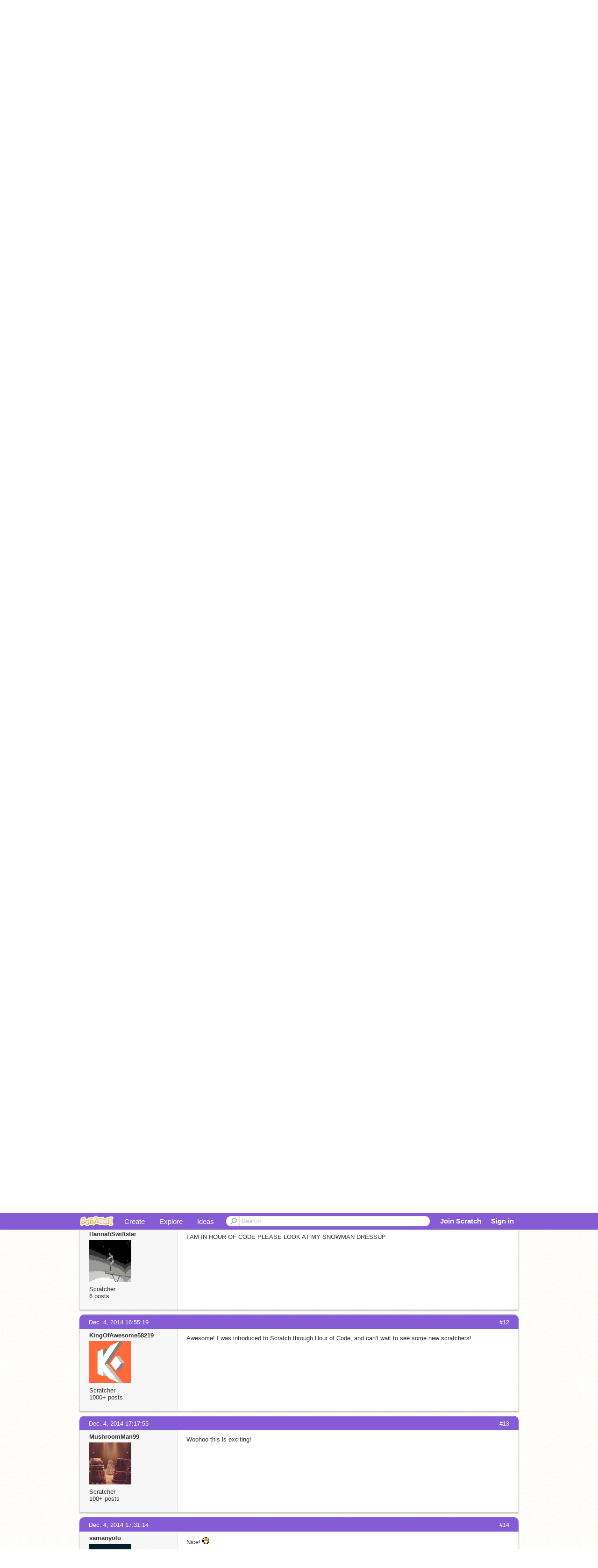

--- FILE ---
content_type: text/html; charset=utf-8
request_url: https://scratch.mit.edu/discuss/topic/70224/?page=1
body_size: 12145
content:

<!DOCTYPE html>

<html>
  <head>
  
    <!-- Google Tag Manager -->
    <script>(function(w,d,s,l,i){w[l]=w[l]||[];w[l].push({'gtm.start':
      new Date().getTime(),event:'gtm.js'});var f=d.getElementsByTagName(s)[0],
      j=d.createElement(s),dl=l!='dataLayer'?'&l='+l:'';j.async=true;j.src=
      'https://www.googletagmanager.com/gtm.js?id='+i+dl+'';f.parentNode.insertBefore(j,f);
      })(window,document,'script','dataLayer','GTM-NBMRDKQ');</script>
    <!-- End Google Tag Manager -->
  
  <meta http-equiv="X-UA-Compatible" content="IE=Edge" />
     
    <meta name="google-site-verification" content="m_3TAXDreGTFyoYnEmU9mcKB4Xtw5mw6yRkuJtXRKxM" />
    <title>Scratch + Hour of Code, December 8-14  - Discuss Scratch</title>
    
    <link rel="stylesheet" href="//cdn.scratch.mit.edu/scratchr2/static/__ff7229f036c458728e45c39b0751aa44__/vendor/redmond/jquery.ui.all.css" />
    
        <link href="//cdn.scratch.mit.edu/scratchr2/static/__ff7229f036c458728e45c39b0751aa44__/css/main.css" rel="stylesheet" type="text/css" />
   
   <link rel="stylesheet" href="//cdn.scratch.mit.edu/scratchr2/static/__ff7229f036c458728e45c39b0751aa44__//css/handheld.css" media="handheld, only screen and (max-device-width:480px)"/>

    
    <!-- base forum css styles -->
    <link href="//cdn.scratch.mit.edu/scratchr2/static/__ff7229f036c458728e45c39b0751aa44__//djangobb_forum/themes/base.css" rel="stylesheet">
    <!-- Forum theme colour scheme -->
    <link href="//cdn.scratch.mit.edu/scratchr2/static/__ff7229f036c458728e45c39b0751aa44__//djangobb_forum/themes/scratch_default_theme_copy/css/default_cs.css" rel="stylesheet">
    <link href="//cdn.scratch.mit.edu/scratchr2/static/__ff7229f036c458728e45c39b0751aa44__//djangobb_forum/themes/scratch_default_theme_copy/style.css" rel="stylesheet">
    <!-- Highlightjs goodies -->
    <link href="//cdn.scratch.mit.edu/scratchr2/static/__ff7229f036c458728e45c39b0751aa44__//djangobb_forum/css/pygments.css" rel="stylesheet" />

    <script type="text/javascript" src="//cdn.scratch.mit.edu/scratchr2/static/__ff7229f036c458728e45c39b0751aa44__//js/jquery.min.js"></script>
    <script type="text/javascript" src="//cdn.scratch.mit.edu/scratchr2/static/__ff7229f036c458728e45c39b0751aa44__/js/lib/underscore-min.js"></script>
    <script type="text/javascript" src="//cdn.scratch.mit.edu/scratchr2/static/__ff7229f036c458728e45c39b0751aa44__//js/gaq-ga4.js"></script>
    <script>
      window.console||(window.console={log:$.noop,error:$.noop,debug:$.noop}); // ensure console fails gracefully when missing
      var sessionCookieName = 'scratchsessionsid';
      
      
      
      

    </script>
    <script type="text/javascript">
        function getCookie(name) {
            var cookieValue = null;
            if (document.cookie && document.cookie != '') {
                var cookies = document.cookie.split(';');
                for (var i = 0; i < cookies.length; i++) {
                    var cookie = jQuery.trim(cookies[i]);
                    // Does this cookie string begin with the name we want?
                    if (cookie.substring(0, name.length + 1) == (name + '=')) {
                        cookieValue = decodeURIComponent(cookie.substring(name.length + 1));
                        break;
                    }
                }
            }
            return cookieValue;
        }

        function setCookie(name, value, days) {
            var expires;

            if (days) {
                var date = new Date();
                date.setTime(date.getTime() + (days * 24 * 60 * 60 * 1000));
                expires = "; expires=" + date.toGMTString();
            } else {
                expires = "";
            }
            document.cookie = escape(name) + "=" + escape(value) + expires + "; path=/";
        }
    </script>
    
    <script>
      

var Scratch = Scratch || {};
Scratch.INIT_DATA = Scratch.INIT_DATA || {};



Scratch.INIT_DATA.ADMIN = false;
Scratch.INIT_DATA.LOGGED_IN_USER = {
  
  options: {
    
    
  }
};

Scratch.INIT_DATA.project_comments_enabled = true;
Scratch.INIT_DATA.gallery_comments_enabled = true;
Scratch.INIT_DATA.userprofile_comments_enabled = true;

Scratch.INIT_DATA.BROWSERS_SUPPORTED = {

  chrome: 35,
  firefox: 31,
  msie: 8,
  safari: 7
};

Scratch.INIT_DATA.TEMPLATE_CUES = {

  unsupported_browser: true,
  welcome: true,
  confirmed_email: false
};







Scratch.INIT_DATA.IS_IP_BANNED = false;

Scratch.INIT_DATA.GLOBAL_URLS = {
  'media_url': '//uploads.scratch.mit.edu/',
  'static_url': '//cdn.scratch.mit.edu/scratchr2/static/__ff7229f036c458728e45c39b0751aa44__/',
  'static_path': '/scratchr2/static/__ff7229f036c458728e45c39b0751aa44__/'
}

Scratch.INIT_DATA.IS_SOCIAL = false;

    </script>
    

    <meta property="og:type" content="website" />
    
    <meta property="og:description" content="Make games, stories and interactive art with Scratch. (scratch.mit.edu)"/>
    

    
    <meta property="og:title" content="Scratch - Imagine, Program, Share"/>
    <meta property="og:url" content="https://scratch.mit.edu/discuss/topic/70224/?page=1" />
    

  </head>

  <body class="" >
  
    <!-- Google Tag Manager (noscript) -->
    <noscript><iframe src="https://www.googletagmanager.com/ns.html?id=GTM-NBMRDKQ" height="0" width="0" style="display:none;visibility:hidden"></iframe></noscript>
    <!-- End Google Tag Manager (noscript) -->
  
  <!--[if lte IE 8]>
  <div class="unsupported-browser banner" data-cue="unsupported_browser">
    <div class="container">
      <span>Scratch supports Internet Explorer 9+. We suggest you upgrade to <a href="/info/faq/#requirements">a supported browser</a>, <a href="/scratch2download/">download the offline editor</a>, or <a href="https://en.scratch-wiki.info/wiki/List_of_Bug_Workarounds">read about common workarounds</a>.</span>
    </div>
  </div>
  <![endif]-->
    <div id="pagewrapper">
      
      
      <div id="topnav" >
      <div class="innerwrap">
        <div class="container">
          <a href="/" class="logo"><span class="scratch"></span></a>
          <ul class="site-nav">
            <li><a id="project-create" href="/projects/editor/?tip_bar=home">Create</a></li><li><a href="/explore/projects/all">Explore</a></li><li class="last"><a href="/ideas">Ideas</a></li>
          </ul>
          
          <form class="search" action="/search/projects" method="get" class="search">
            <input type="submit" class="glass" value="">
            
	          <input id="search-input" type="text" placeholder="Search" name="q" >
          </form>
          
          <ul class="account-nav"></ul>
          <script type="text/template" id="template-account-nav-logged-out">
          <ul class="account-nav" >
              <li class="join-scratch"><a href="/join">Join Scratch</a></li><li id="login-dropdown" class="sign-in dropdown"><span data-toggle="dropdown" class="dropdown-toggle"><span>Sign in</span></span><div class="popover bottom dropdown-menu"><div class="arrow"></div><div class="popover-content" ><form method="post" id="login" action="#"><label for="username">Username</label><input type="text" id="login_dropdown_username" name="username" maxlength="30" class="wide username" /><label for="password" class="password">Password</label><input type="password" name="password" class="wide password" /><div class="ajax-loader" style="display:none; float: left;"></div><button type="submit">Sign in</button><span class="forgot-password"><a href="/accounts/password_reset/">Need help?</a></span><div class="error"></div></form></div></div></li><li data-control="modal-login" class="sign-in mobile"><span>Sign in</span></li>
          </ul>
          </script>
          <script type="text/template" id="template-account-nav-logged-in">
          <ul class="account-nav logged-in"><li class="messages"><a title="messages - updates and notices" href="/messages" class="messages-icon"><span class="notificationsCount none">0</span></a></li><li class="my-stuff"><a title="my stuff - manage projects and studios" href="/mystuff/" class="mystuff-icon"></a></li><li class="logged-in-user dropdown"><span class="user-name dropdown-toggle" data-toggle="dropdown"><% if (LOGGED_IN_USER.model.membership_avatar_badge){ %><div class="avatar-badge-wrapper"><img class="user-icon avatar-badge" src="<%- LOGGED_IN_USER.model.thumbnail_url %>" width="24" height="24"></div><% } else { %><img class="user-icon" src="<%- LOGGED_IN_USER.model.thumbnail_url %>" width="24" height="24"><% } %><%- LOGGED_IN_USER.model.username_truncated %><span class="caret"></span></span><div class="dropdown-menu blue" ><ul class="user-nav"><li><a href="<%- LOGGED_IN_USER.model.profile_url %>">Profile</a></li><li><a href="/mystuff/">My Stuff</a></li><% if (LOGGED_IN_USER.model.is_educator){ %><li><a href="/educators/classes/">My Classes</a></li><% } %><% if (LOGGED_IN_USER.model.is_student){ %><li><a href="/classes/<%- LOGGED_IN_USER.model.classroom_id %>/">My Class</a></li><% } %><li><a href="/accounts/settings/">Account settings</a></li><li id="logout" class="logout divider"><form method="post" action="/accounts/logout/"><input type='hidden' name='csrfmiddlewaretoken' value='aVk75CkuAXGPCWyGTpfdNGkz5t2PcQsY' /><input type="submit" value="Sign out"></form></li></ul></div></li></ul>
          </script>
          <script type="text/javascript" src="//cdn.scratch.mit.edu/scratchr2/static/__ff7229f036c458728e45c39b0751aa44__/js/account-nav.js"></script>
        </div>
        <iframe class="iframeshim" frameborder="0" scrolling="no"><html><head></head><body></body></html></iframe>
      </div><!-- innerwrap -->
      </div>
        

      <div class="privacy-update banner" style="display:none;">
        <div class="container">
          <span>The Scratch privacy policy has been updated, effective May 25, 2023. You can see the new policy <a href="https://mitscratch.freshdesk.com/en/support/solutions/articles/4000219339-privacy-policy">here</a>.</span>
          <div class="close">x</div>
        </div>
      </div>

      <div class="confirm-email banner" data-cue="confirmed_email" style="display:none;">
        <div class="container">
          <span><a id="confirm-email-popup" href="#">Confirm your email</a> to enable sharing. <a href="/info/faq/#accounts">Having trouble?</a></span>
          <div class="close">x</div>
        </div>
      </div>

      <div class="email-outage banner" style="display:none; background-color:#FF661A;">
        <div class="container">
          <span>We are experiencing a disruption with email delivery. If you are not receiving emails from us, please try after 8am EST.</span>
          <div class="close">x</div>
        </div>
      </div>

        
        <div class="container" id="content">
        <div id="alert-view"></div>
        
    



<div id="djangobbwrap">
<div id="djangobbindex" class="djangobb">
<div id="brdheader" class="box">
	<div class="box-head">
		<h2><!--<span><a href="/discuss/">-->Discuss Scratch<!--</a></span>--></h2>
		<p><span></span></p>
	</div>
	<div id="brdmenu" class="box-content">
		
		<ul>
		
			<li id="navindex"><a href="/discuss/">Discussion Home</a></li>
			
		
		</ul>
	</div>
</div>




    
        
    

    

<div class="linkst">
    

    

<div class="pagination">
    
        <span class="disabled prev">&lsaquo;&lsaquo; previous</span>
    
    
        
            
                <span class="current page">1</span>
            
        
    
        
            
                <a href="?page=2" class="page">2</a>
            
        
    
        
            
                <a href="?page=3" class="page">3</a>
            
        
    
        
            
                <a href="?page=4" class="page">4</a>
            
        
    
        
            ...
        
    
        
            
                <a href="?page=41" class="page">41</a>
            
        
    
        
            
                <a href="?page=42" class="page">42</a>
            
        
    
        
            
                <a href="?page=43" class="page">43</a>
            
        
    
        
            
                <a href="?page=44" class="page">44</a>
            
        
    
    
        <a href="?page=2" class="next">next &rsaquo;&rsaquo;</a>
    
</div>



    <ul>
        <li>
        <a href="/discuss/">Discussion Forums</a> </li><li>&raquo; <a href="/discuss/5/">Announcements</a> </li><li>&raquo; Scratch + Hour of Code, December 8-14 
        <a href="/discuss/feeds/topic/70224/"><img src="//cdn.scratch.mit.edu/scratchr2/static/__ff7229f036c458728e45c39b0751aa44__//djangobb_forum/img/feed-icon-small.png" alt="[RSS Feed]" title="[RSS Feed]" class="breadcrumb_rss" /></a>
        </li>
    </ul>
</div>


    <div id="p597112" class="blockpost roweven firstpost">
        <a name="post-597112"></a>

        <div class="box">
            <div class="box-head">
                <span class="conr">#1</span><a href="/discuss/post/597112/">Dec. 4, 2014 15:37:35</a>
            </div>
            <div class="box-content">
                <div class="postleft">
                    <dl>
                        <dt><a class="black username" href="/users/speakvisually/">speakvisually</a></dt>
                        
                        <dd class="postavatar">
                            <a
                                href="/users/speakvisually/"
                                class="">
                                <img
                                    src="//cdn2.scratch.mit.edu/get_image/user/3484484_90x90.png"
                                    width="90"
                                    height="90"
                                    class="">
                            </a>
                        </dd>
						
						
                            Scratcher
                        
						
						<br>
						
							500+ posts
						
						
                        

                        
                    </dl>
                </div>
                <div class="postright">
                    <h3>Scratch + Hour of Code, December 8-14 </h3>
                    <div class="postmsg">
                        <div class="post_body_html">Hey everyone,<br/><br/>We have some exciting news! Scratch will be featured as part of <a href="http://code.org/educate/hoc">Hour of Code</a>, an initiative to encourage students and teachers to try coding for the first time. We're expecting thousands of people new to Scratch, especially December 8 to 14. You can help by welcoming and answering questions from new Scratchers!<br/><br/>We’ve created three awesome activities for Hour of Code: Animate Your Name, Design a Holiday Card, and Create a Pong Game. You can learn more about these activities by visiting our Hour of Code page! <br/><br/><br/><a href="http://scratch.mit.edu/hoc2014/"><img src="http://imageshack.com/a/img540/9355/8WEkmO.png"></img><br/><span class="bb-bold">http://scratch.mit.edu/hoc2014/</span></a><br/><br/>We’ve been preparing our servers for the increase in traffic. However, you may see some occasional slowness or other website hiccups along the way. Rest assured, we’ll work quickly to fix any issues :] <br/><br/>Are you participating in Hour of Code?<br/><br/><br/>Scratch On!</div>
                        
                        
                    </div>
                </div>
                <div class="clearer"></div>
                <div class="postfootleft">
                </div>
                <div class="postfootright">
                    <ul>
                        
                    </ul>
                </div>
            </div>
        </div>
    </div>

    <div id="p597126" class="blockpost roweven firstpost">
        <a name="post-597126"></a>

        <div class="box">
            <div class="box-head">
                <span class="conr">#2</span><a href="/discuss/post/597126/">Dec. 4, 2014 15:40:04</a>
            </div>
            <div class="box-content">
                <div class="postleft">
                    <dl>
                        <dt><a class="black username" href="/users/TheHockeyist/">TheHockeyist</a></dt>
                        
                        <dd class="postavatar">
                            <a
                                href="/users/TheHockeyist/"
                                class="">
                                <img
                                    src="//cdn2.scratch.mit.edu/get_image/user/4311530_90x90.png"
                                    width="90"
                                    height="90"
                                    class="">
                            </a>
                        </dd>
						
						
                            Scratcher
                        
						
						<br>
						
							1000+ posts
						
						
                        

                        
                    </dl>
                </div>
                <div class="postright">
                    <h3>Scratch + Hour of Code, December 8-14 </h3>
                    <div class="postmsg">
                        <div class="post_body_html">Neat! (and first!) I will definitely be trying to help out the newer Scratchers! This will be great!</div>
                        
                        
                    </div>
                </div>
                <div class="clearer"></div>
                <div class="postfootleft">
                </div>
                <div class="postfootright">
                    <ul>
                        
                    </ul>
                </div>
            </div>
        </div>
    </div>

    <div id="p597156" class="blockpost roweven firstpost">
        <a name="post-597156"></a>

        <div class="box">
            <div class="box-head">
                <span class="conr">#3</span><a href="/discuss/post/597156/">Dec. 4, 2014 15:55:01</a>
            </div>
            <div class="box-content">
                <div class="postleft">
                    <dl>
                        <dt><a class="black username" href="/users/Infinity-/">Infinity-</a></dt>
                        
                        <dd class="postavatar">
                            <a
                                href="/users/Infinity-/"
                                class="">
                                <img
                                    src="//cdn2.scratch.mit.edu/get_image/user/4568134_90x90.png"
                                    width="90"
                                    height="90"
                                    class="">
                            </a>
                        </dd>
						
						
                            Scratcher
                        
						
						<br>
						
							100+ posts
						
						
                        

                        
                    </dl>
                </div>
                <div class="postright">
                    <h3>Scratch + Hour of Code, December 8-14 </h3>
                    <div class="postmsg">
                        <div class="post_body_html">Cool! <img src="//cdn.scratch.mit.edu/scratchr2/static/__d6ab59579d80387f8a5b12effc6510c3__/djangobb_forum/img/smilies/smile.png" /> I love welcoming new scratchers. <img src="//cdn.scratch.mit.edu/scratchr2/static/__d6ab59579d80387f8a5b12effc6510c3__/djangobb_forum/img/smilies/big_smile.png" /></div>
                        
                        
                    </div>
                </div>
                <div class="clearer"></div>
                <div class="postfootleft">
                </div>
                <div class="postfootright">
                    <ul>
                        
                    </ul>
                </div>
            </div>
        </div>
    </div>

    <div id="p597160" class="blockpost roweven firstpost">
        <a name="post-597160"></a>

        <div class="box">
            <div class="box-head">
                <span class="conr">#4</span><a href="/discuss/post/597160/">Dec. 4, 2014 15:56:08</a>
            </div>
            <div class="box-content">
                <div class="postleft">
                    <dl>
                        <dt><a class="black username" href="/users/MindMaster4801/">MindMaster4801</a></dt>
                        
                        <dd class="postavatar">
                            <a
                                href="/users/MindMaster4801/"
                                class="">
                                <img
                                    src="//cdn2.scratch.mit.edu/get_image/user/2391366_90x90.png"
                                    width="90"
                                    height="90"
                                    class="">
                            </a>
                        </dd>
						
						
                            Scratcher
                        
						
						<br>
						
							100+ posts
						
						
                        

                        
                    </dl>
                </div>
                <div class="postright">
                    <h3>Scratch + Hour of Code, December 8-14 </h3>
                    <div class="postmsg">
                        <div class="post_body_html">Sounds great</div>
                        
                        
                    </div>
                </div>
                <div class="clearer"></div>
                <div class="postfootleft">
                </div>
                <div class="postfootright">
                    <ul>
                        
                    </ul>
                </div>
            </div>
        </div>
    </div>

    <div id="p597170" class="blockpost roweven firstpost">
        <a name="post-597170"></a>

        <div class="box">
            <div class="box-head">
                <span class="conr">#5</span><a href="/discuss/post/597170/">Dec. 4, 2014 15:59:17</a>
            </div>
            <div class="box-content">
                <div class="postleft">
                    <dl>
                        <dt><a class="black username" href="/users/mastermind1201/">mastermind1201</a></dt>
                        
                        <dd class="postavatar">
                            <a
                                href="/users/mastermind1201/"
                                class="">
                                <img
                                    src="//cdn2.scratch.mit.edu/get_image/user/3832426_90x90.png"
                                    width="90"
                                    height="90"
                                    class="">
                            </a>
                        </dd>
						
						
                            Scratcher
                        
						
						<br>
						
							100+ posts
						
						
                        

                        
                    </dl>
                </div>
                <div class="postright">
                    <h3>Scratch + Hour of Code, December 8-14 </h3>
                    <div class="postmsg">
                        <div class="post_body_html">Great Idea!<br/>This will be the first time doing this as a registered scratcher(I did it offline in 2013).</div>
                        
                        
                    </div>
                </div>
                <div class="clearer"></div>
                <div class="postfootleft">
                </div>
                <div class="postfootright">
                    <ul>
                        
                    </ul>
                </div>
            </div>
        </div>
    </div>

    <div id="p597180" class="blockpost roweven firstpost">
        <a name="post-597180"></a>

        <div class="box">
            <div class="box-head">
                <span class="conr">#6</span><a href="/discuss/post/597180/">Dec. 4, 2014 16:00:28</a>
            </div>
            <div class="box-content">
                <div class="postleft">
                    <dl>
                        <dt><a class="black username" href="/users/Kiloz/">Kiloz</a></dt>
                        
                        <dd class="postavatar">
                            <a
                                href="/users/Kiloz/"
                                class="">
                                <img
                                    src="//cdn2.scratch.mit.edu/get_image/user/4044092_90x90.png"
                                    width="90"
                                    height="90"
                                    class="">
                            </a>
                        </dd>
						
						
                            Scratcher
                        
						
						<br>
						
							100+ posts
						
						
                        

                        
                    </dl>
                </div>
                <div class="postright">
                    <h3>Scratch + Hour of Code, December 8-14 </h3>
                    <div class="postmsg">
                        <div class="post_body_html">Cool! Looking forward to it!</div>
                        
                        
                    </div>
                </div>
                <div class="clearer"></div>
                <div class="postfootleft">
                </div>
                <div class="postfootright">
                    <ul>
                        
                    </ul>
                </div>
            </div>
        </div>
    </div>

    <div id="p597190" class="blockpost roweven firstpost">
        <a name="post-597190"></a>

        <div class="box">
            <div class="box-head">
                <span class="conr">#7</span><a href="/discuss/post/597190/">Dec. 4, 2014 16:05:00</a>
            </div>
            <div class="box-content">
                <div class="postleft">
                    <dl>
                        <dt><a class="black username" href="/users/GUB56/">GUB56</a></dt>
                        
                        <dd class="postavatar">
                            <a
                                href="/users/GUB56/"
                                class="">
                                <img
                                    src="//cdn2.scratch.mit.edu/get_image/user/4599320_90x90.png"
                                    width="90"
                                    height="90"
                                    class="">
                            </a>
                        </dd>
						
						
                            Scratcher
                        
						
						<br>
						
							1 post 
						
						
                        

                        
                    </dl>
                </div>
                <div class="postright">
                    <h3>Scratch + Hour of Code, December 8-14 </h3>
                    <div class="postmsg">
                        <div class="post_body_html">Awesome cant wait!</div>
                        
                        
                    </div>
                </div>
                <div class="clearer"></div>
                <div class="postfootleft">
                </div>
                <div class="postfootright">
                    <ul>
                        
                    </ul>
                </div>
            </div>
        </div>
    </div>

    <div id="p597230" class="blockpost roweven firstpost">
        <a name="post-597230"></a>

        <div class="box">
            <div class="box-head">
                <span class="conr">#8</span><a href="/discuss/post/597230/">Dec. 4, 2014 16:26:28</a>
            </div>
            <div class="box-content">
                <div class="postleft">
                    <dl>
                        <dt><a class="black username" href="/users/dhdguysg/">dhdguysg</a></dt>
                        
                        <dd class="postavatar">
                            <a
                                href="/users/dhdguysg/"
                                class="">
                                <img
                                    src="//cdn2.scratch.mit.edu/get_image/user/2076021_90x90.png"
                                    width="90"
                                    height="90"
                                    class="">
                            </a>
                        </dd>
						
						
                            Scratcher
                        
						
						<br>
						
							100+ posts
						
						
                        

                        
                    </dl>
                </div>
                <div class="postright">
                    <h3>Scratch + Hour of Code, December 8-14 </h3>
                    <div class="postmsg">
                        <div class="post_body_html">I sure am entering hour of code!<br/><pre class="blocks">forever<br/>hour :: pen<br/>of :: motion<br/>code :: events<br/>2014 :: grey</pre></div>
                        
                        
                    </div>
                </div>
                <div class="clearer"></div>
                <div class="postfootleft">
                </div>
                <div class="postfootright">
                    <ul>
                        
                    </ul>
                </div>
            </div>
        </div>
    </div>

    <div id="p597250" class="blockpost roweven firstpost">
        <a name="post-597250"></a>

        <div class="box">
            <div class="box-head">
                <span class="conr">#9</span><a href="/discuss/post/597250/">Dec. 4, 2014 16:34:32</a>
            </div>
            <div class="box-content">
                <div class="postleft">
                    <dl>
                        <dt><a class="black username" href="/users/ilikelegos/">ilikelegos</a></dt>
                        
                        <dd class="postavatar">
                            <a
                                href="/users/ilikelegos/"
                                class="">
                                <img
                                    src="//cdn2.scratch.mit.edu/get_image/user/2716932_90x90.png"
                                    width="90"
                                    height="90"
                                    class="">
                            </a>
                        </dd>
						
						
                            Scratcher
                        
						
						<br>
						
							100+ posts
						
						
                        

                        
                    </dl>
                </div>
                <div class="postright">
                    <h3>Scratch + Hour of Code, December 8-14 </h3>
                    <div class="postmsg">
                        <div class="post_body_html">Great thing to do! I'll try to help some scratchers.</div>
                        
                        
                    </div>
                </div>
                <div class="clearer"></div>
                <div class="postfootleft">
                </div>
                <div class="postfootright">
                    <ul>
                        
                    </ul>
                </div>
            </div>
        </div>
    </div>

    <div id="p597280" class="blockpost roweven firstpost">
        <a name="post-597280"></a>

        <div class="box">
            <div class="box-head">
                <span class="conr">#10</span><a href="/discuss/post/597280/">Dec. 4, 2014 16:52:44</a>
            </div>
            <div class="box-content">
                <div class="postleft">
                    <dl>
                        <dt><a class="black username" href="/users/AnimeChu/">AnimeChu</a></dt>
                        
                        <dd class="postavatar">
                            <a
                                href="/users/AnimeChu/"
                                class="">
                                <img
                                    src="//cdn2.scratch.mit.edu/get_image/user/4837646_90x90.png"
                                    width="90"
                                    height="90"
                                    class="">
                            </a>
                        </dd>
						
						
                            Scratcher
                        
						
						<br>
						
							10  posts
							
						
						
                        

                        
                    </dl>
                </div>
                <div class="postright">
                    <h3>Scratch + Hour of Code, December 8-14 </h3>
                    <div class="postmsg">
                        <div class="post_body_html">I can help new scratchers,but i can only help with my <a href="http://scratch.mit.edu/users/_helper_">@_Helper_</a>:3</div>
                        
                        
                    </div>
                </div>
                <div class="clearer"></div>
                <div class="postfootleft">
                </div>
                <div class="postfootright">
                    <ul>
                        
                    </ul>
                </div>
            </div>
        </div>
    </div>

    <div id="p597284" class="blockpost roweven firstpost">
        <a name="post-597284"></a>

        <div class="box">
            <div class="box-head">
                <span class="conr">#11</span><a href="/discuss/post/597284/">Dec. 4, 2014 16:54:02</a>
            </div>
            <div class="box-content">
                <div class="postleft">
                    <dl>
                        <dt><a class="black username" href="/users/HannahSwiftstar/">HannahSwiftstar</a></dt>
                        
                        <dd class="postavatar">
                            <a
                                href="/users/HannahSwiftstar/"
                                class="">
                                <img
                                    src="//cdn2.scratch.mit.edu/get_image/user/4891798_90x90.png"
                                    width="90"
                                    height="90"
                                    class="">
                            </a>
                        </dd>
						
						
                            Scratcher
                        
						
						<br>
						
							6  posts
							
						
						
                        

                        
                    </dl>
                </div>
                <div class="postright">
                    <h3>Scratch + Hour of Code, December 8-14 </h3>
                    <div class="postmsg">
                        <div class="post_body_html">I AM IN HOUR OF CODE PLEASE LOOK AT MY SNOWMAN DRESSUP<br/></div>
                        
                        
                    </div>
                </div>
                <div class="clearer"></div>
                <div class="postfootleft">
                </div>
                <div class="postfootright">
                    <ul>
                        
                    </ul>
                </div>
            </div>
        </div>
    </div>

    <div id="p597286" class="blockpost roweven firstpost">
        <a name="post-597286"></a>

        <div class="box">
            <div class="box-head">
                <span class="conr">#12</span><a href="/discuss/post/597286/">Dec. 4, 2014 16:55:19</a>
            </div>
            <div class="box-content">
                <div class="postleft">
                    <dl>
                        <dt><a class="black username" href="/users/KingOfAwesome58219/">KingOfAwesome58219</a></dt>
                        
                        <dd class="postavatar">
                            <a
                                href="/users/KingOfAwesome58219/"
                                class="">
                                <img
                                    src="//cdn2.scratch.mit.edu/get_image/user/3131664_90x90.png"
                                    width="90"
                                    height="90"
                                    class="">
                            </a>
                        </dd>
						
						
                            Scratcher
                        
						
						<br>
						
							1000+ posts
						
						
                        

                        
                    </dl>
                </div>
                <div class="postright">
                    <h3>Scratch + Hour of Code, December 8-14 </h3>
                    <div class="postmsg">
                        <div class="post_body_html">Awesome! I was introduced to Scratch through Hour of Code, and can't wait to see some new scratchers!</div>
                        
                        
                    </div>
                </div>
                <div class="clearer"></div>
                <div class="postfootleft">
                </div>
                <div class="postfootright">
                    <ul>
                        
                    </ul>
                </div>
            </div>
        </div>
    </div>

    <div id="p597310" class="blockpost roweven firstpost">
        <a name="post-597310"></a>

        <div class="box">
            <div class="box-head">
                <span class="conr">#13</span><a href="/discuss/post/597310/">Dec. 4, 2014 17:17:55</a>
            </div>
            <div class="box-content">
                <div class="postleft">
                    <dl>
                        <dt><a class="black username" href="/users/MushroomMan99/">MushroomMan99</a></dt>
                        
                        <dd class="postavatar">
                            <a
                                href="/users/MushroomMan99/"
                                class="">
                                <img
                                    src="//cdn2.scratch.mit.edu/get_image/user/3265769_90x90.png"
                                    width="90"
                                    height="90"
                                    class="">
                            </a>
                        </dd>
						
						
                            Scratcher
                        
						
						<br>
						
							100+ posts
						
						
                        

                        
                    </dl>
                </div>
                <div class="postright">
                    <h3>Scratch + Hour of Code, December 8-14 </h3>
                    <div class="postmsg">
                        <div class="post_body_html">Woohoo this is exciting!</div>
                        
                        
                    </div>
                </div>
                <div class="clearer"></div>
                <div class="postfootleft">
                </div>
                <div class="postfootright">
                    <ul>
                        
                    </ul>
                </div>
            </div>
        </div>
    </div>

    <div id="p597336" class="blockpost roweven firstpost">
        <a name="post-597336"></a>

        <div class="box">
            <div class="box-head">
                <span class="conr">#14</span><a href="/discuss/post/597336/">Dec. 4, 2014 17:31:14</a>
            </div>
            <div class="box-content">
                <div class="postleft">
                    <dl>
                        <dt><a class="black username" href="/users/samanyolu/">samanyolu</a></dt>
                        
                        <dd class="postavatar">
                            <a
                                href="/users/samanyolu/"
                                class="">
                                <img
                                    src="//cdn2.scratch.mit.edu/get_image/user/2507215_90x90.png"
                                    width="90"
                                    height="90"
                                    class="">
                            </a>
                        </dd>
						
						
                            Scratcher
                        
						
						<br>
						
							1000+ posts
						
						
                        

                        
                    </dl>
                </div>
                <div class="postright">
                    <h3>Scratch + Hour of Code, December 8-14 </h3>
                    <div class="postmsg">
                        <div class="post_body_html">Nice! <img src="//cdn.scratch.mit.edu/scratchr2/static/__a2440e98b40e9a7cee66f9b7c95d394c__/djangobb_forum/img/smilies/big_smile.png" /></div>
                        
                        
                    </div>
                </div>
                <div class="clearer"></div>
                <div class="postfootleft">
                </div>
                <div class="postfootright">
                    <ul>
                        
                    </ul>
                </div>
            </div>
        </div>
    </div>

    <div id="p597342" class="blockpost roweven firstpost">
        <a name="post-597342"></a>

        <div class="box">
            <div class="box-head">
                <span class="conr">#15</span><a href="/discuss/post/597342/">Dec. 4, 2014 17:33:59</a>
            </div>
            <div class="box-content">
                <div class="postleft">
                    <dl>
                        <dt><a class="black username" href="/users/Vel0ceD3v/">Vel0ceD3v</a></dt>
                        
                        <dd class="postavatar">
                            <a
                                href="/users/Vel0ceD3v/"
                                class="">
                                <img
                                    src="//cdn2.scratch.mit.edu/get_image/user/4754810_90x90.png"
                                    width="90"
                                    height="90"
                                    class="">
                            </a>
                        </dd>
						
						
                            Scratcher
                        
						
						<br>
						
							11  posts
							
						
						
                        

                        
                    </dl>
                </div>
                <div class="postright">
                    <h3>Scratch + Hour of Code, December 8-14 </h3>
                    <div class="postmsg">
                        <div class="post_body_html">Hello (#14), I have a suggestion, why not add a link to see some projects after completing a tutorial, like, if I just completed a tutorial, a screen with congratulations, a link to the next tutorial and a link to some good projects to check out is shown?</div>
                        
                        
                    </div>
                </div>
                <div class="clearer"></div>
                <div class="postfootleft">
                </div>
                <div class="postfootright">
                    <ul>
                        
                    </ul>
                </div>
            </div>
        </div>
    </div>

    <div id="p597372" class="blockpost roweven firstpost">
        <a name="post-597372"></a>

        <div class="box">
            <div class="box-head">
                <span class="conr">#16</span><a href="/discuss/post/597372/">Dec. 4, 2014 17:47:25</a>
            </div>
            <div class="box-content">
                <div class="postleft">
                    <dl>
                        <dt><a class="black username" href="/users/CodeGirl03/">CodeGirl03</a></dt>
                        
                        <dd class="postavatar">
                            <a
                                href="/users/CodeGirl03/"
                                class="">
                                <img
                                    src="//cdn2.scratch.mit.edu/get_image/user/5848562_90x90.png"
                                    width="90"
                                    height="90"
                                    class="">
                            </a>
                        </dd>
						
						
                            Scratcher
                        
						
						<br>
						
							4  posts
							
						
						
                        

                        
                    </dl>
                </div>
                <div class="postright">
                    <h3>Scratch + Hour of Code, December 8-14 </h3>
                    <div class="postmsg">
                        <div class="post_body_html">Great! I just became an OFFICIAL Scratcher and I am ALWAYS happy to help newcomers (even when I was one I made a welcome video). Check out my profile to see it! I really hope that we all can help in a way to welcome the new kids and beginners coming to Scratch. <img src="//cdn.scratch.mit.edu/scratchr2/static/__f45a0a771fc7c62ef1c8801e89c07a42__/djangobb_forum/img/smilies/big_smile.png" /></div>
                        
                        
                    </div>
                </div>
                <div class="clearer"></div>
                <div class="postfootleft">
                </div>
                <div class="postfootright">
                    <ul>
                        
                    </ul>
                </div>
            </div>
        </div>
    </div>

    <div id="p597380" class="blockpost roweven firstpost">
        <a name="post-597380"></a>

        <div class="box">
            <div class="box-head">
                <span class="conr">#17</span><a href="/discuss/post/597380/">Dec. 4, 2014 17:49:54</a>
            </div>
            <div class="box-content">
                <div class="postleft">
                    <dl>
                        <dt><a class="black username" href="/users/CodeGirl03/">CodeGirl03</a></dt>
                        
                        <dd class="postavatar">
                            <a
                                href="/users/CodeGirl03/"
                                class="">
                                <img
                                    src="//cdn2.scratch.mit.edu/get_image/user/5848562_90x90.png"
                                    width="90"
                                    height="90"
                                    class="">
                            </a>
                        </dd>
						
						
                            Scratcher
                        
						
						<br>
						
							4  posts
							
						
						
                        

                        
                    </dl>
                </div>
                <div class="postright">
                    <h3>Scratch + Hour of Code, December 8-14 </h3>
                    <div class="postmsg">
                        <div class="post_body_html">@Kingofawesome58219 that advertisement thing is so complicated and hilarious, although you could get in trouble with the FBI&#8230; Hope we can all help out with the new Scratchers coming along.</div>
                        
                        
                    </div>
                </div>
                <div class="clearer"></div>
                <div class="postfootleft">
                </div>
                <div class="postfootright">
                    <ul>
                        
                    </ul>
                </div>
            </div>
        </div>
    </div>

    <div id="p597388" class="blockpost roweven firstpost">
        <a name="post-597388"></a>

        <div class="box">
            <div class="box-head">
                <span class="conr">#18</span><a href="/discuss/post/597388/">Dec. 4, 2014 17:56:25</a>
            </div>
            <div class="box-content">
                <div class="postleft">
                    <dl>
                        <dt><a class="black username" href="/users/TheDiamonGamer/">TheDiamonGamer</a></dt>
                        
                        <dd class="postavatar">
                            <a
                                href="/users/TheDiamonGamer/"
                                class="">
                                <img
                                    src="//cdn2.scratch.mit.edu/get_image/user/4345545_90x90.png"
                                    width="90"
                                    height="90"
                                    class="">
                            </a>
                        </dd>
						
						
                            Scratcher
                        
						
						<br>
						
							100+ posts
						
						
                        

                        
                    </dl>
                </div>
                <div class="postright">
                    <h3>Scratch + Hour of Code, December 8-14 </h3>
                    <div class="postmsg">
                        <div class="post_body_html">Cool.<br/>I remember me animating my name<img src="//cdn.scratch.mit.edu/scratchr2/static/__f45a0a771fc7c62ef1c8801e89c07a42__/djangobb_forum/img/smilies/smile.png" /><br/><pre class="blocks">when green flag clicked<br/>set [Scratch hood v] to [remember ]<br/>add [TheDiamonGamer] to [ need to make a basic project now v]</pre></div>
                        
                        
                    </div>
                </div>
                <div class="clearer"></div>
                <div class="postfootleft">
                </div>
                <div class="postfootright">
                    <ul>
                        
                    </ul>
                </div>
            </div>
        </div>
    </div>

    <div id="p597402" class="blockpost roweven firstpost">
        <a name="post-597402"></a>

        <div class="box">
            <div class="box-head">
                <span class="conr">#19</span><a href="/discuss/post/597402/">Dec. 4, 2014 18:02:43</a>
            </div>
            <div class="box-content">
                <div class="postleft">
                    <dl>
                        <dt><a class="black username" href="/users/terrybr/">terrybr</a></dt>
                        
                        <dd class="postavatar">
                            <a
                                href="/users/terrybr/"
                                class="">
                                <img
                                    src="//cdn2.scratch.mit.edu/get_image/user/5311492_90x90.png"
                                    width="90"
                                    height="90"
                                    class="">
                            </a>
                        </dd>
						
						
                            Scratcher
                        
						
						<br>
						
							7  posts
							
						
						
                        

                        
                    </dl>
                </div>
                <div class="postright">
                    <h3>Scratch + Hour of Code, December 8-14 </h3>
                    <div class="postmsg">
                        <div class="post_body_html">sounds fun<img src="//cdn.scratch.mit.edu/scratchr2/static/__a2440e98b40e9a7cee66f9b7c95d394c__/djangobb_forum/img/smilies/cool.png" /><img src="//cdn.scratch.mit.edu/scratchr2/static/__a2440e98b40e9a7cee66f9b7c95d394c__/djangobb_forum/img/smilies/smile.png" /></div>
                        
                        
                    </div>
                </div>
                <div class="clearer"></div>
                <div class="postfootleft">
                </div>
                <div class="postfootright">
                    <ul>
                        
                    </ul>
                </div>
            </div>
        </div>
    </div>

    <div id="p597410" class="blockpost roweven firstpost">
        <a name="post-597410"></a>

        <div class="box">
            <div class="box-head">
                <span class="conr">#20</span><a href="/discuss/post/597410/">Dec. 4, 2014 18:09:14</a>
            </div>
            <div class="box-content">
                <div class="postleft">
                    <dl>
                        <dt><a class="black username" href="/users/dalek10/">dalek10</a></dt>
                        
                        <dd class="postavatar">
                            <a
                                href="/users/dalek10/"
                                class="">
                                <img
                                    src="//cdn2.scratch.mit.edu/get_image/user/4090150_90x90.png"
                                    width="90"
                                    height="90"
                                    class="">
                            </a>
                        </dd>
						
						
                            Scratcher
                        
						
						<br>
						
							31  posts
							
						
						
                        

                        
                    </dl>
                </div>
                <div class="postright">
                    <h3>Scratch + Hour of Code, December 8-14 </h3>
                    <div class="postmsg">
                        <div class="post_body_html"><blockquote><p class="bb-quote-author">mastermind1201 wrote:</p>Great Idea!<br/>This will be the first time doing this as a registered scratcher(I did it offline in 2013).</blockquote><br/><br/>ha ha! mega lolz!!!<img src="//cdn.scratch.mit.edu/scratchr2/static/__f45a0a771fc7c62ef1c8801e89c07a42__/djangobb_forum/img/smilies/big_smile.png" /><img src="//cdn.scratch.mit.edu/scratchr2/static/__f45a0a771fc7c62ef1c8801e89c07a42__/djangobb_forum/img/smilies/lol.png" /><br/></div>
                        
                        
                    </div>
                </div>
                <div class="clearer"></div>
                <div class="postfootleft">
                </div>
                <div class="postfootright">
                    <ul>
                        
                    </ul>
                </div>
            </div>
        </div>
    </div>

<div class="linksb">

    

<div class="pagination">
    
        <span class="disabled prev">&lsaquo;&lsaquo; previous</span>
    
    
        
            
                <span class="current page">1</span>
            
        
    
        
            
                <a href="?page=2" class="page">2</a>
            
        
    
        
            
                <a href="?page=3" class="page">3</a>
            
        
    
        
            
                <a href="?page=4" class="page">4</a>
            
        
    
        
            ...
        
    
        
            
                <a href="?page=41" class="page">41</a>
            
        
    
        
            
                <a href="?page=42" class="page">42</a>
            
        
    
        
            
                <a href="?page=43" class="page">43</a>
            
        
    
        
            
                <a href="?page=44" class="page">44</a>
            
        
    
    
        <a href="?page=2" class="next">next &rsaquo;&rsaquo;</a>
    
</div>



    <ul>
        <li><a href="/discuss/">Discussion Forums</a></li>
        <li>&raquo; <a href="/discuss/5/">Announcements</a> </li>
        <li>
            &raquo; Scratch + Hour of Code, December 8-14  <a href="/discuss/feeds/topic/70224/"><img src="//cdn.scratch.mit.edu/scratchr2/static/__ff7229f036c458728e45c39b0751aa44__//djangobb_forum/img/feed-icon-small.png" alt="[RSS Feed]" title="[RSS Feed]" class="breadcrumb_rss" /></a>
        </li>
    </ul>

    

    <div class="clearer"></div>
</div>




    <div id="brdfooter" class="box">
        <div class="box-content">
            
<div class="conl">
    
    
    </dl>
</div>

            <p class="foot conr">Powered by <a href="http://djangobb.org/">DjangoBB</a></p>
            <div class="clearer"></div>
        </div>
    </div>
</div>
</div>

        </div>


        
        
    </div>
    <div id="footer">
      <div class="container">
        <style>
          #footer ul.footer-col li {
            list-style-type:none;
            display: inline-block;
            width: 184px;
            text-align: left;
            vertical-align: top;
          }

          #footer ul.footer-col li h4 {
            font-weight: bold;
            font-size: 14px;
            color: #666;
          }

        </style>
        <ul class="clearfix footer-col">
          <li>
            <h4>About</h4>
            <ul>
              <li><a href="/about/">About Scratch</a></li>
              <li><a href="/parents/">For Parents</a></li>
              <li><a href="/educators/">For Educators</a></li>
              <li><a href="/developers">For Developers</a></li>
              <li><a href="/info/credits/">Our Team</a></li>
              <li><a href="https://www.scratchfoundation.org/supporters">Donors</a></li>
              <li><a href="/jobs/">Jobs</a></li>
              <li><a href = "https://www.scratchfoundation.org/donate">Donate</a></li>
            </ul>
          </li>
          <li>
            <h4>Community</h4>
            <ul>
              <li><a href = "/community_guidelines/">Community Guidelines</a></li>
              <li><a href = "/discuss/">Discussion Forums</a></li>
              <li><a href = "http://wiki.scratch.mit.edu/">Scratch Wiki</a></li>
              <li><a href = "/statistics/">Statistics</a></li>
            </ul>
          </li>
          <li>
            <h4>Resources</h4>
            <ul>
              <li><a href = "/starter-projects">Starter Projects</a></li>
              <li><a href = "/ideas">Ideas</a></li>
              <li><a href = "/info/faq/">FAQ</a></li>
              <li><a href = "/download">Download</a></li>
              <li><a href = "/contact-us/">Contact Us</a></li>
            </ul>
          </li>
          <li>
            <h4>Legal</h4>
            <ul>
              <li><a href="/terms_of_use/">Terms of Use</a></li>
              <li><a href="/privacy_policy/">Privacy Policy</a></li>
              <li><a href = "/cookies/">Cookies</a></li>
              <li><a href = "/DMCA/">DMCA</a></li>
              <li><a href = "https://www.scratchfoundation.org/dsa/">DSA Requirements</a></li>
              <li><a href = "https://accessibility.mit.edu/">MIT Accessibility</a></li>
            </ul>
          </li>
          <li>
            <h4>Scratch Family</h4>
            <ul>
              <li><a href="http://scratched.gse.harvard.edu/">ScratchEd</a></li>
              <li><a href="http://www.scratchjr.org/">ScratchJr</a></li>
              <li><a href="http://day.scratch.mit.edu/">Scratch Day</a></li>
              <li><a href="/conference/">Scratch Conference</a></li>
              <li><a href="http://www.scratchfoundation.org/">Scratch Foundation</a></li>
              <li><a href="/store">Scratch Store</a></li>
            </ul>
          </li>
        </ul>
        <ul class="clearfix" id="footer-menu" >
          <li>
            <form id="lang-dropdown" method="post" action="/i18n/setlang/">
              <select id="language-selection" name="language">
              
                <option value="ab" >Аҧсшәа</option>
              
                <option value="af" >Afrikaans</option>
              
                <option value="ar" >العربية</option>
              
                <option value="ast" >Asturianu</option>
              
                <option value="am" >አማርኛ</option>
              
                <option value="an" >Aragonés</option>
              
                <option value="az" >Azeri</option>
              
                <option value="id" >Bahasa Indonesia</option>
              
                <option value="bn" >বাংলা</option>
              
                <option value="be" >Беларуская</option>
              
                <option value="bg" >Български</option>
              
                <option value="ca" >Català</option>
              
                <option value="cs" >Česky</option>
              
                <option value="cy" >Cymraeg</option>
              
                <option value="da" >Dansk</option>
              
                <option value="de" >Deutsch</option>
              
                <option value="et" >Eesti</option>
              
                <option value="el" >Ελληνικά</option>
              
                <option value="en" selected >English</option>
              
                <option value="es" >Español (España)</option>
              
                <option value="es-419" >Español Latinoamericano</option>
              
                <option value="eo" >Esperanto</option>
              
                <option value="eu" >Euskara</option>
              
                <option value="fa" >فارسی</option>
              
                <option value="fil" >Filipino</option>
              
                <option value="fr" >Français</option>
              
                <option value="fy" >Frysk</option>
              
                <option value="ga" >Gaeilge</option>
              
                <option value="gd" >Gàidhlig</option>
              
                <option value="gl" >Galego</option>
              
                <option value="ko" >한국어</option>
              
                <option value="ha" >Hausa</option>
              
                <option value="hy" >Հայերեն</option>
              
                <option value="he" >עִבְרִית</option>
              
                <option value="hi" >हिंदी</option>
              
                <option value="hr" >Hrvatski</option>
              
                <option value="xh" >isiXhosa</option>
              
                <option value="zu" >isiZulu</option>
              
                <option value="is" >Íslenska</option>
              
                <option value="it" >Italiano</option>
              
                <option value="ka" >ქართული ენა</option>
              
                <option value="kk" >қазақша</option>
              
                <option value="qu" >Kichwa</option>
              
                <option value="sw" >Kiswahili</option>
              
                <option value="ht" >Kreyòl ayisyen</option>
              
                <option value="ku" >Kurdî</option>
              
                <option value="ckb" >کوردیی ناوەندی</option>
              
                <option value="lv" >Latviešu</option>
              
                <option value="lt" >Lietuvių</option>
              
                <option value="hu" >Magyar</option>
              
                <option value="mi" >Māori</option>
              
                <option value="mn" >Монгол хэл</option>
              
                <option value="nl" >Nederlands</option>
              
                <option value="ja" >日本語</option>
              
                <option value="ja-Hira" >にほんご</option>
              
                <option value="nb" >Norsk Bokmål</option>
              
                <option value="nn" >Norsk Nynorsk</option>
              
                <option value="oc" >Occitan</option>
              
                <option value="or" >ଓଡ଼ିଆ</option>
              
                <option value="uz" >Oʻzbekcha</option>
              
                <option value="th" >ไทย</option>
              
                <option value="km" >ភាសាខ្មែរ</option>
              
                <option value="pl" >Polski</option>
              
                <option value="pt" >Português</option>
              
                <option value="pt-br" >Português Brasileiro</option>
              
                <option value="rap" >Rapa Nui</option>
              
                <option value="ro" >Română</option>
              
                <option value="ru" >Русский</option>
              
                <option value="nso" >Sepedi</option>
              
                <option value="tn" >Setswana</option>
              
                <option value="sk" >Slovenčina</option>
              
                <option value="sl" >Slovenščina</option>
              
                <option value="sr" >Српски</option>
              
                <option value="fi" >Suomi</option>
              
                <option value="sv" >Svenska</option>
              
                <option value="vi" >Tiếng Việt</option>
              
                <option value="tr" >Türkçe</option>
              
                <option value="uk" >Українська</option>
              
                <option value="zh-cn" >简体中文</option>
              
                <option value="zh-tw" >繁體中文</option>
              
              </select>
            </form>
          </li>
        </ul>
      </div>
    </div>
    

    
<!-- templates/modal-login.html block -->
	    <div class="modal hide fade in" id="login-dialog" style="width: 450px">
        <form method="post" action="/login/">
          <fieldset>
            <div class="modal-header">
              <a href="#" data-dismiss="modal" class="close">x
              </a>
	      <h3>Sign in</h3>
            </div>
            <div class="modal-body">
            
              <div class="control-group">
		      <label class="control-label" for="username">Username
                </label>
                <div class="controls">
                  <input class="username" type="text" name="username" maxlength="30" />
                </div>
              </div>
              <div class="control-group">
		            <label class="control-label" for="password">Password
                </label>
                <div class="controls">
                  <input type="password" name="password" class="password" />
                </div>
              </div>
              
            </div>
            <div class="modal-footer">
              <span class="error">
              </span>
              <div class="buttons-right">
                <button class="button primary" type="submit">Sign in</button> 
                
		<a data-control="registration">Or Join Scratch</a>
                
              </div>
            </div>
           
          </fieldset>
        </form>
        <iframe class="iframeshim" frameborder="0" scrolling="no"><html><head></head><body></body></html></iframe>
      </div>
<!-- end templates/modal-login.html -->

    
        <div id="registration" class="registration modal hide fade" data-backdrop="static">
          <iframe class="iframeshim" frameborder="0" scrolling="no"><html><head></head><body></body></html></iframe>
        </div>
    

    
    

    
    

    <script type="text/javascript" src="//cdn.scratch.mit.edu/scratchr2/static/__ff7229f036c458728e45c39b0751aa44__//js/jquery-ui.min.js"></script>

    <script type="text/javascript" src="//cdn.scratch.mit.edu/scratchr2/static/__ff7229f036c458728e45c39b0751aa44__/js/main.js" charset="utf-8"></script>
    <script type="text/javascript" src="//cdn.scratch.mit.edu/scratchr2/static/__ff7229f036c458728e45c39b0751aa44__/js/base.js" charset="utf-8"></script>
    <script type="text/javascript" src="//cdn.scratch.mit.edu/scratchr2/static/__ff7229f036c458728e45c39b0751aa44__/js/lazyload.js" charset="utf-8"></script>
    
    <script type="text/javascript">
                var STATIC_URL = "//cdn.scratch.mit.edu/scratchr2/static/__ff7229f036c458728e45c39b0751aa44__/";
                var MEDIA_URL = "//uploads.scratch.mit.edu/";
                var POST_PREVIEW_URL = "/discuss/preview/";
    </script>

    <script type="text/javascript" src="//cdn.scratch.mit.edu/scratchr2/static/__ff7229f036c458728e45c39b0751aa44__//djangobb_forum/scratchblocks/scratchblocks.min.js"></script>
    <script type="text/javascript" src="//cdn.scratch.mit.edu/scratchr2/static/__ff7229f036c458728e45c39b0751aa44__//djangobb_forum/scratchblocks/translations.js" charset="utf-8"></script>
    <script type="text/javascript">
    (function ($) {
        scratchblocks._currentLanguage = 'en';

        var forum_langs = {13: "de", 14: "es", 15: "fr", 16: "zh_cn", 17: "pl",
            18: "ja", 19: "nl", 20: "pt", 21: "it", 22: "he", 23: "ko", 24: "nb",
            25: "tr", 26: "el", 27: "ru", 33: "ca", 36: "id"};

        function match_path(path) {
            return new RegExp("^/discuss/([0-9]+)/").exec(path);
        }

        var match = match_path(window.location.pathname);
        if (!match) {
            var links = $(".linkst ul a");
            for (var i=0; i<links.length; i++) {
                match = match_path($(links[i]).attr("href"));
                if (match) break;
            }
        }
        scratchblocks._currentLanguages = ['en'];
        if (match) {
          var forum_id = parseInt(match[1]);
          var code = forum_langs[forum_id];

          if (code in scratchblocks.allLanguages) {
              scratchblocks._currentLanguages = ['en', code];
          }
        }
    })(jQuery);
    </script>
    
    

    <script type="text/javascript">
    $(document).ready(function() {
      scratchblocks.renderMatching('pre.blocks', {
        scale: 0.675,
        languages: scratchblocks._currentLanguages,
        style: getCookie("scratchtheme") == "high-contrast" ? "scratch3-high-contrast" : "scratch3",
        replace: function(el, svg, doc, options) {
          // add scratchblocks to `el`
          scratchblocks.replace(el, svg, doc, options);
        },
      });
    });
    </script>

    <!-- Highlightjs goodies -->

    

  <script type="text/javascript" src="//cdn.scratch.mit.edu/scratchr2/static/__ff7229f036c458728e45c39b0751aa44__//djangobb_forum/js/jquery.cookie.js"></script>
  <script type="text/javascript" src="//cdn.scratch.mit.edu/scratchr2/static/__ff7229f036c458728e45c39b0751aa44__//djangobb_forum/js/forums.js"></script>

    

    
    


<script type="text/template" id="template-collection-count">
  <%- count %>
</script>

<script type="text/template" id="template-comment-actions">
<% if (can_delete) { %>
  <% if (is_staff && comment_user == current_user) { %>
    <span data-control="delete" class="actions report">Delete</span>
  <% } else if (type != "gallery" || comment_user == current_user) { %>
    <span data-control="delete" class="actions report">Delete</span>
  <% } %>
<% } %>
<% if (current_user != comment_user) { %>
  <span data-control="report" class="actions report">
  <% if (student_of_educator) { %>
    Delete
  <% } else { %>
    Report
  <% } %></span>
<% } %>
</script>

<script type="text/template" id="template-modal-login">
<div class="modal hide fade in" id="login-dialog" style="width: 450px">
  <form method="post" action="/login/">
    <fieldset>
      <div class="modal-header">
        <a href="#" data-dismiss="modal" class="close">x
        </a>
        <h3>Login</h3>
      </div>
      <div class="modal-body">
        <div class="control-group">
        <label class="control-label" for="username">Username
          </label>
          <div class="controls">
            <input id="username" type="text" name="username" maxlength="30" />
          </div>
        </div>
        <div class="control-group">
        <label class="control-label" for="password">Password
          </label>
          <div class="controls">
            <input type="password" name="password" id="password" />
          </div>
        </div>
      </div>
      <div class="modal-footer">
        <span class="error">
        </span>
        <span class="button primary" id="sign-in" data-control="site-login">
        <span>{% trans "Sign in" $}
          </span>
        </span>
      </div>
    </fieldset>
  </form>
</div>
</script>

<script type="text/template" id="template-comment-reply">
  <form>
    <div class="control-group tooltip right">
      <textarea name="content"></textarea>
      
      <span class="hovertext error" data-control="error" data-content="comment-error"><span class="arrow"></span><span class="text"></span></span>
      <span class="small-text">You have <span id="chars-left-<%- comment_id %>">500</span> characters left.</span>
    </div>
    <div class="control-group">
        <div class="button small" data-parent-thread="<%- thread_id %>" data-commentee-id="<%- commentee_id %>" data-control="modal-login"><a href="#null">Post</a></div>
        <div class="button small grey" data-control="cancel"><a href="#null">Cancel</a></div>
      <span class="notification"></span>
    </div>
  </form>
</script>

<script type="text/template" id="template-deletion-canceled">
<div class="deletion-canceled">
  <div class="form">
    <p>
    Your account was scheduled for deletion but you logged in. Your account has been reactivated. If you didn’t request for your account to be deleted, you should <a href="/accounts/password_change/">change your password</a> to make sure your account is secure. 
    </p>
  </div>
</div>
</script>

<script type="text/template" id="template-unsupported-browser">
  <div class="unsupported-browser banner" data-cue="unsupported_browser">
    <div class="container">
      <span>Scratch works best on newer browsers. We suggest you upgrade to <a href="/info/faq/#requirements">a supported browser</a>, <a href="/scratch2download/">download the offline editor</a>, <a href="https://en.scratch-wiki.info/wiki/List_of_Bug_Workarounds">or read about common workarounds</a>.</span>
      <div class="close">x</div>
    </div>
  </div>
</script>

<script type="text/template" id="template-unsupported-msie">
  <div class="unsupported-browser banner" data-cue="unsupported_browser">
    <div class="container">
      <span>Scratch will stop supporting Internet Explorer 8 on April 30, 2015. We suggest you upgrade to <a href="/info/faq/#requirements">a supported browser</a>, <a href="/scratch2download/">download the offline editor</a>, or <a href="https://en.scratch-wiki.info/wiki/List_of_Bug_Workarounds">read about common workarounds</a>.</span>
      <div class="close">x</div>
    </div>
  </div>
</script>




    

    

    <!-- load javascript translation catalog, and javascript fuzzy date library -->
    <script type="text/javascript" src="/jsi18n/"></script>
    <script type="text/javascript" src="//cdn.scratch.mit.edu/scratchr2/static/__ff7229f036c458728e45c39b0751aa44__/js/lib/jquery.timeago.settings.js"></script>

    
    <script type="text/javascript" src="//cdn.scratch.mit.edu/scratchr2/static/__ff7229f036c458728e45c39b0751aa44__//js/apps/registration/main.js"></script>
    

    <script type="text/javascript" src="//cdn.scratch.mit.edu/scratchr2/static/__ff7229f036c458728e45c39b0751aa44__//js/apps/global.js"></script>
    <script>
      Scratch.NotificationPollTime = 300000;
    </script>

    

    
    <script>
    $(document).on("accountnavready", function(e){
        $('#topnav .messages').notificationsAlert();
    });
    </script>
    
    <script type="text/javascript">
      var today = new Date();
      if (today.getDate() === 1 && today.getMonth() === 3) {
        document.write(';');
      }
    </script>
  </body>
  <!-- Site Version: 3.2025.12.19.01.hotfix_2025_12_19_15_18 -->
</html>


--- FILE ---
content_type: application/javascript
request_url: https://cdn.scratch.mit.edu/scratchr2/static/__ff7229f036c458728e45c39b0751aa44__//djangobb_forum/js/forums.js
body_size: 473
content:
(function($){
    // pre-ready
    // Enables toggling of the forum list's categories open and closed
    function set_collapser(cat_id) {
        var category_body_id = "category_body_" + cat_id;
        if($.cookie(category_body_id)){
            var head_id = "#" + category_body_id.replace("body", "head"),
                $inbox=$(head_id).next();
            $inbox.addClass("collapsed");
            $inbox.hide();
        }
    }
  
    // ready
    $(document).ready(function(){
    
        // the enables forum collapsing when the toggle element is clicked
        $("#idx1").on('click','a.toggle',function(event){
            var $a = $(this),
                $inbox = $a.closest('div.box').children('.box-content'),
                $header = $a.parent(),
                body_id = $header.attr('id').replace("head", "body"),
                item_id = '#' + body_id;
            if ($header.hasClass('collapsed')){
                $header.removeClass("collapsed");
                $.cookie(body_id, '');
            } else {
                $header.addClass("collapsed");
                $.cookie(body_id, 'collapsed');
            }
            $inbox.slideToggle("slow");
        });
        set_collapser(1);
        set_collapser(2);
    });

    // IP mute ban dialog when trying to post
    $('#post').on('submit', function(evt) {
        if (Scratch.INIT_DATA.IS_IP_BANNED) {
            evt.preventDefault();
            $('#ip-mute-ban').modal();
            return;
        }
    });

    if (!Scratch.INIT_DATA.IS_SOCIAL) {
        $('#post textarea').limit('0');
        $('#post textarea').focus(function() {
            openResendDialogue(); //see account-nav.js for function definition
        });
    }

    // Follow/unfollow topic logic
    var $follow = $('.follow-topic');
    var followclick = function(evt) {
        evt.preventDefault();
        var $button = $(evt.target);
        var $loading = $follow.find('.loading');
        var $error = $follow.find('.error');
        $loading.show();
        $error.hide();
        $.post($button.closest('form').attr('action')).done(function(data) {
            if ($button.hasClass('follow-button')) {
                // now following, show unfollow
                $follow.find('.follow-button').hide();
                $follow.find('.unfollow-button').show();
            } else {
                // want to unfollow topic
                $follow.find('.follow-button').show();
                $follow.find('.unfollow-button').hide();
            }
        }).fail(function() {
            $error.show();
        }).always(function() {
            $loading.hide();
        });
    };
    $follow.find('.follow-button').on('click', followclick);
    $follow.find('.unfollow-button').on('click', followclick);

})(jQuery);
